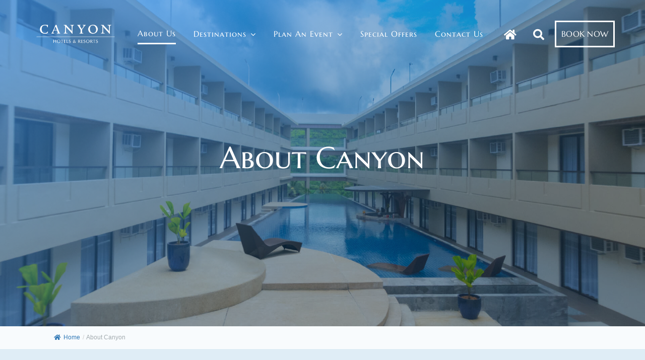

--- FILE ---
content_type: text/html; charset=UTF-8
request_url: https://www.canyon.ph/wp-admin/admin-ajax.php
body_size: -659
content:
<input type="hidden" id="fusion-form-nonce-6158" name="fusion-form-nonce-6158" value="1cd9dfbc41" />

--- FILE ---
content_type: text/html; charset=UTF-8
request_url: https://www.canyon.ph/wp-admin/admin-ajax.php
body_size: -365
content:
<input type="hidden" id="fusion-form-nonce-6150" name="fusion-form-nonce-6150" value="1cd9dfbc41" />

--- FILE ---
content_type: text/html; charset=UTF-8
request_url: https://www.canyon.ph/wp-admin/admin-ajax.php
body_size: -658
content:
<input type="hidden" id="fusion-form-nonce-6125" name="fusion-form-nonce-6125" value="1cd9dfbc41" />

--- FILE ---
content_type: text/html; charset=UTF-8
request_url: https://www.canyon.ph/wp-admin/admin-ajax.php
body_size: -658
content:
<input type="hidden" id="fusion-form-nonce-6093" name="fusion-form-nonce-6093" value="1cd9dfbc41" />

--- FILE ---
content_type: text/html; charset=UTF-8
request_url: https://www.canyon.ph/wp-admin/admin-ajax.php
body_size: -634
content:
<input type="hidden" id="fusion-form-nonce-4668" name="fusion-form-nonce-4668" value="1cd9dfbc41" />

--- FILE ---
content_type: text/html; charset=UTF-8
request_url: https://www.canyon.ph/wp-admin/admin-ajax.php
body_size: -660
content:
<input type="hidden" id="fusion-form-nonce-4687" name="fusion-form-nonce-4687" value="1cd9dfbc41" />

--- FILE ---
content_type: text/html; charset=UTF-8
request_url: https://www.canyon.ph/wp-admin/admin-ajax.php
body_size: -658
content:
<input type="hidden" id="fusion-form-nonce-4653" name="fusion-form-nonce-4653" value="1cd9dfbc41" />

--- FILE ---
content_type: text/html; charset=UTF-8
request_url: https://www.canyon.ph/wp-admin/admin-ajax.php
body_size: -568
content:
<input type="hidden" id="fusion-form-nonce-4215" name="fusion-form-nonce-4215" value="1cd9dfbc41" />